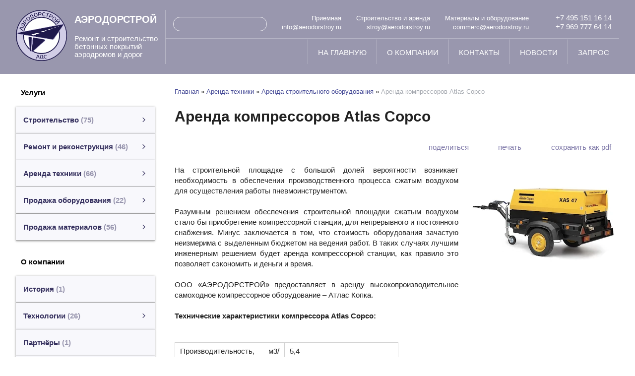

--- FILE ---
content_type: text/html; charset=utf-8
request_url: https://aerodorstroy.ru/index.pl?act=PRODUCT&id=48
body_size: 10104
content:
<!DOCTYPE html>
<html lang=ru><head><meta charset="UTF-8">
<title>Аренда компрессоров Atlas Copco</title>
<meta name=description content="На строительной площадке с большой долей вероятности возникает необходимость в обеспечении производственного процесса сжатым воздухом для осуществления работы пневмоинструментом. Разумным решением обеспечения строительной площадки сжатым воздухом ...">
<meta name=keywords content="Atlas Copco, оборудование, строительный, площадка, компрессорный, станция, аренда, работа, аэродорстрой, сжатый, ооо, воздух, ведение, обеспечение, решение, инженерный">
<link rel=icon href=favicon.ico>
<meta name=viewport content="width=device-width, initial-scale=1.0">
<link href='style.css?v=1768926669' rel=stylesheet>

<!--<link rel="preconnect" href="https://fonts.googleapis.com">
<link rel="preconnect" href="https://fonts.gstatic.com" crossorigin>
<link href="https://fonts.googleapis.com/css2?family=PT+Sans:ital,wght@0,400;0,700;1,400;1,700&display=swap" rel="stylesheet">-->


<meta property=og:image content='https://aerodorstroy.ru/img/pages/48.jpg?ver=331458307660'>
<meta name=twitter:card content=summary_large_image>
<meta property=og:title content='Аренда компрессоров Atlas Copco'>
<meta property=og:type content=website>
<meta property=og:url content='https://aerodorstroy.ru/index.pl?act=PRODUCT&amp;id=48'>
<link rel=preconnect href=https://core.nestormedia.com/><script src='js.js?ver=176892666933' onload='var cookies_allowed=1; setTimeout(function(){ajax2({url:"index.pl?act=PERF&c="+perftest(cookies_allowed)+"&a="+detect(cookies_allowed)});},600)'></script><link rel=canonical href="https://aerodorstroy.ru/index.pl?act=PRODUCT&amp;id=48"><style>
:root {
--shop_img_width:px;
--P:#35305e;
--P99:hsl(247 32% 99%); --onP99:#000;
--P98:hsl(247 32% 98%); --onP98:#000;
--P97:hsl(247 32% 97%); --onP97:#000;
--P96:hsl(247 32% 96%); --onP96:#000;
--P95:hsl(247 32% 95%); --onP95:#000;
--P90:hsl(247 32% 90%); --onP90:#000;
--P80:hsl(247 32% 80%); --onP80:#000;
--P70:hsl(247 32% 70%); --onP70:#000;
--P60:hsl(247 32% 60%); --onP60:#fff;
--P50:hsl(247 32% 50%); --onP50:#fff;
--P40:hsl(247 32% 40%); --onP40:#fff;
--P30:hsl(247 32% 30%); --onP30:#fff;
--P20:hsl(247 32% 20%); --onP20:#fff;
--P10:hsl(247 32% 10%); --onP10:#fff;
--S:#000000;
--S99:hsl(0 0% 99%); --onS99:#000;
--S98:hsl(0 0% 98%); --onS98:#000;
--S97:hsl(0 0% 97%); --onS97:#000;
--S96:hsl(0 0% 96%); --onS96:#000;
--S95:hsl(0 0% 95%); --onS95:#000;
--S90:hsl(0 0% 90%); --onS90:#000;
--S80:hsl(0 0% 80%); --onS80:#000;
--S70:hsl(0 0% 70%); --onS70:#000;
--S60:hsl(0 0% 60%); --onS60:#fff;
--S50:hsl(0 0% 50%); --onS50:#fff;
--S40:hsl(0 0% 40%); --onS40:#fff;
--S30:hsl(0 0% 30%); --onS30:#fff;
--S20:hsl(0 0% 20%); --onS20:#fff;
--S10:hsl(0 0% 10%); --onS10:#fff;
--N:#000000;
--N99:hsl(0 0% 99%); --onN99:#000;
--N98:hsl(0 0% 98%); --onN98:#000;
--N97:hsl(0 0% 97%); --onN97:#000;
--N96:hsl(0 0% 96%); --onN96:#000;
--N95:hsl(0 0% 95%); --onN95:#000;
--N90:hsl(0 0% 90%); --onN90:#000;
--N80:hsl(0 0% 80%); --onN80:#000;
--N70:hsl(0 0% 70%); --onN70:#000;
--N60:hsl(0 0% 60%); --onN60:#fff;
--N50:hsl(0 0% 50%); --onN50:#fff;
--N40:hsl(0 0% 40%); --onN40:#fff;
--N30:hsl(0 0% 30%); --onN30:#fff;
--N20:hsl(0 0% 20%); --onN20:#fff;
--N10:hsl(0 0% 10%); --onN10:#fff;
--var_style_border_radius_px:0px;
--var_style_card_basis_px:220px;
--var_style_cards_gap_px:20px;
--var_style_color_link:#35305E;

}
</style></head>

<body class="looking--half url-act-product url-c-arenda-tehniki url-s-arenda-stroitelwnogo-oborudovaniya url-act-product-id-48 menu3--lvl2hover var_menu3_lvl2_type_desktop--float var_menu3_lvl2_type_mobile--slide coredesktop"><input type=checkbox class=menu3checkbox id=menu3checkbox checked><label class=menu3__screen for=menu3checkbox></label>

<div class=headwfixed style="background: url('files/s1.png') no-repeat top left; background-size: 140%; position:static;">
<div style="background:rgba(53,48,94,0.5); width:100%;" class=headw>
<div class=width>
<div class=head>

<a href='/' class="head__logo logo">
<img alt='' loading=lazy src=img/logo.png?v=1455801761 class=logo__logo>
<div class=logo__right>
<div class=logo__text>АЭРОДОРСТРОЙ</div>
<div class=logo__slog>Ремонт и строительство<br>бетонных покрытий<br>аэродромов и дорог</div>
</div>
</a>

<div class=head__right>
<div class='head__line1'>

<div class=head__search>
<div id=searchi></div><script>t="<fojBlrm acjBltion=injBldex.pl style='display:flex;border:1px solid rgba(255,255,255,0.8);border-radius:20px;'><injBlput type=hidden najBlme=acjBlt vajBllue=sejBlarch1><injBlput najBlme=stjBlring type=search size=12 style=\"flex:auto;color:#fff;border:none;padding:4px 0px 4px 15px;background:transparent;\"><button class=icon-search style=\"color:#fff;background:transparent;padding:5px 15px;border:none;\"></button></fojBlrm>";t=t.replace(/jBl/g,''); document.getElementById('searchi').innerHTML = t;</script>
</div>

<div class='head__tels tels adapthide'>
<span style=font-size:13px>Приемная</span><br>
<a class=tels__a href='mailto:info@aerodorstroy.ru' style=font-size:13px>info@aerodorstroy.ru</a>
</div>

<div class='head__tels tels adapthide'>
<span style=font-size:13px>Строительство и аренда</span><br>
<a class=tels__a href='mailto:stroy@aerodorstroy.ru' style=font-size:13px>stroy@aerodorstroy.ru</a>
</div>

<div class='head__tels tels adapthide'>
<span style=font-size:13px>Материалы и оборудование</span><br>
<a class=tels__a href='mailto:commerc@aerodorstroy.ru' style=font-size:13px>commerc@aerodorstroy.ru</a>
</div>

<div class='head__tels tels'>
<a class='tels__a adapthide' href='tel:+74951511614'><i class=icon-phone ></i> +7 495 151 16 14</a><br>
<a class='tels__a' href='tel:+79697776414'><i class=icon-phone ></i> +7 969 777 64 14</a>
</div>

</div>

<div class=head__line2>

<div class='head__icons icons'>
<a target=_blank class=icons__a href='https://wa.me/79645024883'><i class=icon-whatsapp ></i></a>
<a target=_blank class=icons__a href='https://t.me/msk_96'><i class=icon-telegram2 ></i></a>
<a target=_blank class=icons__a href='mailto:info@aerodorstroy.ru'><i class=icon-mail ></i></a>
<a target=_blank class="icons__a rutube" href='https://rutube.ru/channel/61324594/'><i class=logo-rutube-square-white ></i></a>
</div>

<div id=tm>
<a href='/'>на главную</a>
<a href='index.pl?act=ABOUT'>о компании</a>
<a href='index.pl?act=CONTACTS'>контакты</a>
<a href='index.pl?act=NEWSINDEX'>новости</a>
<a href='mail.pl?act=REQUESTFORM' rel=nofollow>запрос</a>
</div>

<div class='headdop adaptshow'>
<a class=adaptcontacts href='#'  data-formenu='.menu3'> <div class=hamburger><span></span><span></span><span></span></div> каталог</a>
<a class=adaptcontacts href='index.pl?act=CONTACTS'>контакты</a>
</div>

</div>

</div>

</div>
</div>
</div>
</div>

<div class="adapt__to"></div>




<div class=width>
<div class=main>

<div id=lmenu>

<div class="menu3w">

<div class=menu3__dropdown><div class=menu3 id=table-c><div class='menu3__t'>
Услуги</div><label class=menu3__aw><input type=radio class=menu3checkbox name=menu3><a class='menu3__a menu3__ahaschild' href='index.pl?act=SECTION&amp;section=stroitelwstvo'><span class='menu3__atext'>Строительство&nbsp;<span class=menu__pcount>75</span></span></a><div class=menu3__subw ><div class=menu3__sub id=table-s><div class=menu3__subt>Строительство</div><a class='menu3__asub menu3__asuball' href='index.pl?act=SECTION&amp;section=stroitelwstvo'>смотреть все</a><a class='menu3__asub' href='index.pl?act=SUBJ&amp;subj=ustrojstvo+betonnyh+pokrytij&amp;section=stroitelwstvo'><span class='menu3__atext'>Устройство бетонных покрытий&nbsp;<span class=menu__pcount>21</span></span></a>
<a class='menu3__asub' href='index.pl?act=SUBJ&amp;subj=ustrojstvo+deformacionnyh+shvov+v+pokrytii&amp;section=stroitelwstvo'><span class='menu3__atext'>Устройство деформационных швов в покрытии&nbsp;<span class=menu__pcount>19</span></span></a>
<a class='menu3__asub' href='index.pl?act=SUBJ&amp;subj=ustrojstvo+vodostochnoj+sistemy+iz+vodootvodnyh+lotkov&amp;section=stroitelwstvo'><span class='menu3__atext'>Устройство водосточной системы из водоотводных лотков&nbsp;<span class=menu__pcount>5</span></span></a>
<a class='menu3__asub' href='index.pl?act=SUBJ&amp;subj=ustrojstvo+betonnyh+pokrytij+ferm+(svinokompleksov%2C+korovnikov+i+t.d.)&amp;section=stroitelwstvo'><span class='menu3__atext'>Устройство бетонных покрытий ферм (свинокомплексов, коровников и т.д.)&nbsp;<span class=menu__pcount>6</span></span></a>
<a class='menu3__asub' href='index.pl?act=SUBJ&amp;subj=ustrojstvo+osnovanij+dorozhnyh+odezhd&amp;section=stroitelwstvo'><span class='menu3__atext'>Устройство оснований дорожных одежд&nbsp;<span class=menu__pcount>7</span></span></a>
<a class='menu3__asub' href='index.pl?act=SUBJ&amp;subj=ustrojstvo+monolitnyh+profilej+s+pomosschwyu+betonoukladchika+GOMACO&amp;section=stroitelwstvo'><span class='menu3__atext'>Устройство монолитных профилей с помощью бетоноукладчика Gomaco&nbsp;<span class=menu__pcount>5</span></span></a>
<a class='menu3__asub' href='index.pl?act=SUBJ&amp;subj=zemlyanye+raboty&amp;section=stroitelwstvo'><span class='menu3__atext'>Земляные работы&nbsp;<span class=menu__pcount>6</span></span></a>
<a class='menu3__asub' href='index.pl?act=SUBJ&amp;subj=blagoustrojstvo&amp;section=stroitelwstvo'><span class='menu3__atext'>Благоустройство&nbsp;<span class=menu__pcount>6</span></span></a>
</div></div></label><label class=menu3__aw><input type=radio class=menu3checkbox name=menu3><a class='menu3__a menu3__ahaschild' href='index.pl?act=SECTION&amp;section=remont+i+rekonstrukciya'><span class='menu3__atext'>Ремонт и реконструкция&nbsp;<span class=menu__pcount>46</span></span></a><div class=menu3__subw ><div class=menu3__sub id=table-s><div class=menu3__subt>Ремонт и реконструкция</div><a class='menu3__asub menu3__asuball' href='index.pl?act=SECTION&amp;section=remont+i+rekonstrukciya'>смотреть все</a><a class='menu3__asub' href='index.pl?act=SUBJ&amp;subj=remont+i+rekonstrukciya+aeeerodromov&amp;section=remont+i+rekonstrukciya'><span class='menu3__atext'>Ремонт и реконструкция аэродромов&nbsp;<span class=menu__pcount>27</span></span></a>
<a class='menu3__asub' href='index.pl?act=SUBJ&amp;subj=remont+i+rekonstrukciya+dorog%2C+mostov%2C+puteprovodov&amp;section=remont+i+rekonstrukciya'><span class='menu3__atext'>Ремонт и реконструкция дорог, мостов, путепроводов&nbsp;<span class=menu__pcount>13</span></span></a>
<a class='menu3__asub' href='index.pl?act=SUBJ&amp;subj=podqyom+betonnyh+plit+metodom+geopolimernogo+inqektirovaniya&amp;section=remont+i+rekonstrukciya'><span class='menu3__atext'>Подъём бетонных плит методом геополимерного инъектирования&nbsp;<span class=menu__pcount>6</span></span></a>
</div></div></label><label class=menu3__aw><input type=radio class=menu3checkbox name=menu3><a class='menu3__a menu3__ahaschild' href='index.pl?act=SECTION&amp;section=arenda+tehniki'><span class='menu3__atext'>Аренда техники&nbsp;<span class=menu__pcount>66</span></span></a><div class=menu3__subw ><div class=menu3__sub id=table-s><div class=menu3__subt>Аренда техники</div><a class='menu3__asub menu3__asuball' href='index.pl?act=SECTION&amp;section=arenda+tehniki'>смотреть все</a><a class='menu3__asub' href='index.pl?act=SUBJ&amp;subj=arenda+betonoukladchika&amp;section=arenda+tehniki'><span class='menu3__atext'>Аренда бетоноукладчика&nbsp;<span class=menu__pcount>15</span></span></a>
<a class='menu3__asub' href='index.pl?act=SUBJ&amp;subj=arenda+vibrorejki&amp;section=arenda+tehniki'><span class='menu3__atext'>Аренда виброрейки&nbsp;<span class=menu__pcount>5</span></span></a>
<a class='menu3__asub' href='index.pl?act=SUBJ&amp;subj=arenda+narezchikov+shvov&amp;section=arenda+tehniki'><span class='menu3__atext'>Аренда нарезчиков швов&nbsp;<span class=menu__pcount>11</span></span></a>
<a class='menu3__asub' href='index.pl?act=SUBJ&amp;subj=arenda+kotla-zalivsschika&amp;section=arenda+tehniki'><span class='menu3__atext'>Аренда котла-заливщика&nbsp;<span class=menu__pcount>11</span></span></a>
<a class='menu3__asub' href='index.pl?act=SUBJ&amp;subj=arenda+sschyotochnyh+mashin+dlya+ochistki+shvov&amp;section=arenda+tehniki'><span class='menu3__atext'>Аренда щёточных машин для очистки швов&nbsp;<span class=menu__pcount>4</span></span></a>
<a class='menu3__asub' href='index.pl?act=SUBJ&amp;subj=arenda+mashiny+dlya+snyatiya+fasok&amp;section=arenda+tehniki'><span class='menu3__atext'>Аренда машины для снятия фасок&nbsp;<span class=menu__pcount>2</span></span></a>
<a class='menu3__asub' href='index.pl?act=SUBJ&amp;subj=arenda+termozhala&amp;section=arenda+tehniki'><span class='menu3__atext'>Аренда терможала&nbsp;<span class=menu__pcount>3</span></span></a>
<a class='menu3__asub menu3__--s' href='index.pl?act=SUBJ&amp;subj=arenda+stroitelwnogo+oborudovaniya&amp;section=arenda+tehniki'><span class='menu3__atext'>Аренда строительного оборудования&nbsp;<span class=menu__pcount>11</span></span></a>
<a class='menu3__asub' href='index.pl?act=SUBJ&amp;subj=arenda+peregruzhatelya+betona&amp;section=arenda+tehniki'><span class='menu3__atext'>Аренда перегружателя бетона&nbsp;<span class=menu__pcount>2</span></span></a>
<a class='menu3__asub' href='index.pl?act=SUBJ&amp;subj=arenda+ustanovki+almaznogo+bureniya+(sverleniya)&amp;section=arenda+tehniki'><span class='menu3__atext'>Аренда установки алмазного бурения (сверления)&nbsp;<span class=menu__pcount>2</span></span></a>
</div></div></label><label class=menu3__aw><input type=radio class=menu3checkbox name=menu3><a class='menu3__a menu3__ahaschild' href='index.pl?act=SECTION&amp;section=prodazha+oborudovaniya'><span class='menu3__atext'>Продажа оборудования&nbsp;<span class=menu__pcount>22</span></span></a><div class=menu3__subw ><div class=menu3__sub id=table-s><div class=menu3__subt>Продажа оборудования</div><a class='menu3__asub menu3__asuball' href='index.pl?act=SECTION&amp;section=prodazha+oborudovaniya'>смотреть все</a><a class='menu3__asub' href='index.pl?act=SUBJ&amp;subj=kotyol-zalivsschik&amp;section=prodazha+oborudovaniya'><span class='menu3__atext'>Котёл-заливщик&nbsp;<span class=menu__pcount>3</span></span></a>
<a class='menu3__asub' href='index.pl?act=SUBJ&amp;subj=narezchiki+shvov&amp;section=prodazha+oborudovaniya'><span class='menu3__atext'>Нарезчики швов&nbsp;<span class=menu__pcount>4</span></span></a>
<a class='menu3__asub' href='index.pl?act=SUBJ&amp;subj=betonoukladchik&amp;section=prodazha+oborudovaniya'><span class='menu3__atext'>Бетоноукладчик&nbsp;<span class=menu__pcount>2</span></span></a>
<a class='menu3__asub' href='index.pl?act=SUBJ&amp;subj=termozhalo&amp;section=prodazha+oborudovaniya'><span class='menu3__atext'>Терможало&nbsp;<span class=menu__pcount>2</span></span></a>
<a class='menu3__asub' href='index.pl?act=PRODUCT&amp;id=148'><span class='menu3__atext'>Раздельщик трещин&nbsp;<span class=menu__pcount>1</span></span></a>
<a class='menu3__asub' href='index.pl?act=SUBJ&amp;subj=sschetochnaya+mashina&amp;section=prodazha+oborudovaniya'><span class='menu3__atext'>Щеточная машина&nbsp;<span class=menu__pcount>2</span></span></a>
<a class='menu3__asub' href='index.pl?act=SUBJ&amp;subj=shlamootsos&amp;section=prodazha+oborudovaniya'><span class='menu3__atext'>Шламоотсос&nbsp;<span class=menu__pcount>2</span></span></a>
<a class='menu3__asub' href='index.pl?act=SUBJ&amp;subj=fasochnaya+mashina&amp;section=prodazha+oborudovaniya'><span class='menu3__atext'>Фасочная машина&nbsp;<span class=menu__pcount>2</span></span></a>
<a class='menu3__asub' href='index.pl?act=SUBJ&amp;subj=prodazha+kohera&amp;section=prodazha+oborudovaniya'><span class='menu3__atext'>Продажа Кохера&nbsp;<span class=menu__pcount>2</span></span></a>
<a class='menu3__asub' href='index.pl?act=PRODUCT&amp;id=115'><span class='menu3__atext'>Продажа Б/У оборудования&nbsp;<span class=menu__pcount>1</span></span></a>
<a class='menu3__asub' href='index.pl?act=PRODUCT&amp;id=267'><span class='menu3__atext'>Дюбелеукладчик&nbsp;<span class=menu__pcount>1</span></span></a>
</div></div></label><label class=menu3__aw><input type=radio class=menu3checkbox name=menu3><a class='menu3__a menu3__ahaschild' href='index.pl?act=SECTION&amp;section=prodazha+materialov'><span class='menu3__atext'>Продажа материалов&nbsp;<span class=menu__pcount>56</span></span></a><div class=menu3__subw ><div class=menu3__sub id=table-s><div class=menu3__subt>Продажа материалов</div><a class='menu3__asub menu3__asuball' href='index.pl?act=SECTION&amp;section=prodazha+materialov'>смотреть все</a><a class='menu3__asub' href='index.pl?act=SUBJ&amp;subj=bitumnaya+mastika&amp;section=prodazha+materialov'><span class='menu3__atext'>Битумная мастика&nbsp;<span class=menu__pcount>16</span></span></a>
<a class='menu3__asub' href='index.pl?act=SUBJ&amp;subj=gruntovka+polimernaya&amp;section=prodazha+materialov'><span class='menu3__atext'>Грунтовка полимерная&nbsp;<span class=menu__pcount>6</span></span></a>
<a class='menu3__asub' href='index.pl?act=SUBJ&amp;subj=sschetki+zhgutovye&amp;section=prodazha+materialov'><span class='menu3__atext'>Щетки жгутовые&nbsp;<span class=menu__pcount>2</span></span></a>
<a class='menu3__asub' href='index.pl?act=SUBJ&amp;subj=diski+almaznye&amp;section=prodazha+materialov'><span class='menu3__atext'>Диски алмазные&nbsp;<span class=menu__pcount>3</span></span></a>
<a class='menu3__asub' href='index.pl?act=SUBJ&amp;subj=gidrofobizatory&amp;section=prodazha+materialov'><span class='menu3__atext'>Гидрофобизаторы&nbsp;<span class=menu__pcount>3</span></span></a>
<a class='menu3__asub' href='index.pl?act=SUBJ&amp;subj=remontnyj+material&amp;section=prodazha+materialov'><span class='menu3__atext'>Ремонтный материал&nbsp;<span class=menu__pcount>5</span></span></a>
<a class='menu3__asub' href='index.pl?act=SUBJ&amp;subj=remontnyj+material+MASTEREMACO&amp;section=prodazha+materialov'><span class='menu3__atext'>Ремонтный материал MasterEmaco&nbsp;<span class=menu__pcount>12</span></span></a>
<a class='menu3__asub' href='index.pl?act=SUBJ&amp;subj=plyonkoobrazuyusschij+material&amp;section=prodazha+materialov'><span class='menu3__atext'>Плёнкообразующий материал&nbsp;<span class=menu__pcount>4</span></span></a>
<a class='menu3__asub' href='index.pl?act=SUBJ&amp;subj=shnury+uplotnitelwnye&amp;section=prodazha+materialov'><span class='menu3__atext'>Шнуры уплотнительные&nbsp;<span class=menu__pcount>5</span></span></a>
</div></div></label><div class='menu3__t'>
О компании</div><label class=menu3__aw><a class='menu3__a' href='index.pl?act=PRODUCT&amp;id=87'><span class='menu3__atext'>История&nbsp;<span class=menu__pcount>1</span></span></a></label><label class=menu3__aw><input type=radio class=menu3checkbox name=menu3><a class='menu3__a menu3__ahaschild' href='index.pl?act=SECTION&amp;section=tehnologii'><span class='menu3__atext'>Технологии&nbsp;<span class=menu__pcount>26</span></span></a><div class=menu3__subw ><div class=menu3__sub id=table-s><div class=menu3__subt>Технологии</div><a class='menu3__asub menu3__asuball' href='index.pl?act=SECTION&amp;section=tehnologii'>смотреть все</a><a class='menu3__asub' href='index.pl?act=SUBJ&amp;subj=dorozhnaya+laboratoriya&amp;section=tehnologii'><span class='menu3__atext'>Дорожная лаборатория&nbsp;<span class=menu__pcount>4</span></span></a>
<a class='menu3__asub' href='index.pl?act=SUBJ&amp;subj=perspektivnye+mezhdunarodnye+tehnologii&amp;section=tehnologii'><span class='menu3__atext'>Перспективные международные технологии&nbsp;<span class=menu__pcount>15</span></span></a>
<a class='menu3__asub' href='index.pl?act=SUBJ&amp;subj=tehnologii+primenyaemye+nashej+kompaniej&amp;section=tehnologii'><span class='menu3__atext'>Технологии применяемые нашей компанией&nbsp;<span class=menu__pcount>7</span></span></a>
</div></div></label><label class=menu3__aw><a class='menu3__a' href='index.pl?act=PRODUCT&amp;id=86'><span class='menu3__atext'>Партнёры&nbsp;<span class=menu__pcount>1</span></span></a></label><label class=menu3__aw><input type=radio class=menu3checkbox name=menu3><a class='menu3__a menu3__ahaschild' href='index.pl?act=SECTION&amp;section=obqekty'><span class='menu3__atext'>Объекты&nbsp;<span class=menu__pcount>33</span></span></a><div class=menu3__subw ><div class=menu3__sub id=table-s><div class=menu3__subt>Объекты</div><a class='menu3__asub menu3__asuball' href='index.pl?act=SECTION&amp;section=obqekty'>смотреть все</a><a class='menu3__asub' href='index.pl?act=SUBJ&amp;subj=aeeerodromy&amp;section=obqekty'><span class='menu3__atext'>Аэродромы&nbsp;<span class=menu__pcount>25</span></span></a>
<a class='menu3__asub' href='index.pl?act=SUBJ&amp;subj=betonnye+dorogi&amp;section=obqekty'><span class='menu3__atext'>Бетонные дороги&nbsp;<span class=menu__pcount>5</span></span></a>
<a class='menu3__asub' href='index.pl?act=SUBJ&amp;subj=promyshlennye+obqekty&amp;section=obqekty'><span class='menu3__atext'>Промышленные объекты&nbsp;<span class=menu__pcount>3</span></span></a>
</div></div></label></div></div>
</div>

<!-- menu -->
<div class='rotate rotate-left rotate-left1'><p><a onclick="ajax2({url:'rotate.pl?act=CLICKS&item=18'})" href="index.pl?act=SUBJ&subj=podqyom+betonnyh+plit+metodom+geopolimernogo+inqektirovaniya&section=remont+i+rekonstrukciya"><b><span style="font-size: 75%;"></span></b></a></p> <table class="prod prod--default" width="100%" style="width:100%;"> <tr><td class="r"><a onclick="ajax2({url:'rotate.pl?act=CLICKS&item=18'})" href="index.pl?act=SUBJ&subj=podqyom+betonnyh+plit+metodom+geopolimernogo+inqektirovaniya&section=remont+i+rekonstrukciya"><b>Подъём бетонных плит методом геополимерного инъектирования</b></a><br>
<span class='zimgw zimg--right zimgw--lb' style='width:88px;'  onclick='lb({el:this,up:15})' itemprop=image itemscope itemtype=https://schema.org/ImageObject bigimg='img/misc/202601141050501.png?v=1768377051'><img alt='' oncontextmenu='return false' class='zimg' src='img/misc/202601141050501.png?v=1768377051&w=88' width=1297 height=833 oncontextmenu='return false'   loading="lazy" itemprop=thumbnailUrl><link itemprop=contentUrl href='img/misc/202601141050501.png?v=1768377051'><meta itemprop=representativeOfPage content=true></span> Восстановление бетонных покрытий любой сложности. Аэродромы, дороги, промышленные объекты ...<a onclick="ajax2({url:'rotate.pl?act=CLICKS&item=18'})" href="index.pl?act=SUBJ&subj=podqyom+betonnyh+plit+metodom+geopolimernogo+inqektirovaniya&section=remont+i+rekonstrukciya"> <i>подробнее</i></a><br>
<br>
</td>  </table></div>
<div class='rotate rotate-left rotate-left2'><table class="prod prod--default" width="100%" style="width:100%;"> <tr><td class="r" style="text-align: left;"><b><a onclick="ajax2({url:'rotate.pl?act=CLICKS&item=19'})" href="index.pl?act=PRODUCT&id=68">Аренда бетоноукладчика GOMACO GHP-2800</a></b><br>
<span class='zimgw zimg--right zimgw--lb' style='width:107px;'  onclick='lb({el:this,up:15})' itemprop=image itemscope itemtype=https://schema.org/ImageObject bigimg='img/misc/202601141647371.jpg?v=1768398457'><img alt='' oncontextmenu='return false' class='zimg' src='img/misc/202601141647371.jpg?v=1768398457&w=107' width=853 height=548 oncontextmenu='return false'   loading="lazy" itemprop=thumbnailUrl><link itemprop=contentUrl href='img/misc/202601141647371.jpg?v=1768398457'><meta itemprop=representativeOfPage content=true></span> Услуги по аренде гусеничного бетоноукладчика со скользящей опалубкой. ... <a onclick="ajax2({url:'rotate.pl?act=CLICKS&item=19'})" href="index.pl?act=PRODUCT&id=68"><i>подробнее</i></a><br>
<br>
</td>  </table></div>
</div>

<div id=tdproduct><div class='page page-product '>

<div class=wot>
<div class=breadcrumbs itemscope itemtype=https://schema.org/BreadcrumbList>
<a href='/'>Главная</a> <span class=breadcrumbs__sep>»</span> <span itemprop=itemListElement itemscope itemtype=https://schema.org/ListItem>
	<a itemprop=item href='/index.pl?act=SECTION&amp;section=arenda+tehniki'>Аренда техники</a>
	<meta itemprop=position content=1>
	<meta itemprop=name content='Аренда техники'>
</span> <span class=breadcrumbs__sep>»</span> <span itemprop=itemListElement itemscope itemtype=https://schema.org/ListItem>
	<a itemprop=item href='/index.pl?act=SUBJ&amp;subj=arenda+stroitelwnogo+oborudovaniya&amp;section=arenda+tehniki'>Аренда строительного оборудования</a>
	<meta itemprop=position content=2>
	<meta itemprop=name content='Аренда строительного оборудования'>
</span> <span class=breadcrumbs__sep>»</span> <span itemprop=itemListElement itemscope itemtype=https://schema.org/ListItem>
	<span itemprop=item itemscope itemtype=https://schema.org/Thing itemid='https://aerodorstroy.ru/index.pl?act=PRODUCT&amp;id=48'>Аренда компрессоров Atlas Copco </span>
	<meta itemprop=position content=3>
	<meta itemprop=name content='Аренда компрессоров Atlas Copco '>
</span>
</div>
</div>



<div >
<link itemprop=image href="https://aerodorstroy.ru/img/pages/48.jpg?ver=331458307660">
<meta itemprop=category content='Аренда техники'>



<content id=print >
<h1 itemprop=name>Аренда компрессоров Atlas Copco  </h1>

<div class=page__podh1>
<div class=dateline></div>
<div class=page__tools>
 
 <button type=button class="btn btn--ghost" onclick="try{ navigator.share({url:'https://aerodorstroy.ru/index.pl?act=PRODUCT&id=48'}); }catch(e){}" aria-label="поделиться"	><i class='icon-share-nodes-solid'></i><span class="page__toolstext"> поделиться</span></button>
 <button type=button class="btn btn--ghost" onclick="printthis('print','headcom')" aria-label="печать"><i class='print-button__printicon icon-print'></i><span class="page__toolstext"> печать</span></button>
 <button type=button class="btn btn--ghost" onclick="pdfthis('print','headcom')" aria-label="сохранить как pdf"><i class='logo-pdf'></i><span class="page__toolstext"> сохранить как pdf</span></button>
</div>
</div>


<div itemprop=brand itemscope itemtype=https://schema.org/Brand>
<div itemprop=name content=""></div>
</div>


<div class=page__content itemprop=description><span class='zimgw bigimg zimgw--lb' style='width:300px;;min-width:120px' alt="Аренда компрессоров Atlas Copco  " onclick='lb({el:this,up:15})' itemprop=image itemscope itemtype=https://schema.org/ImageObject bigimg='img/pages/48.jpg?ver=158134419933px'><img class='zimg' src='img/pages/48.jpg?ver=158134419933px&w=300' width=800 height=600 oncontextmenu='return false' alt="Аренда компрессоров Atlas Copco  "  loading=eager fetchpriority=high itemprop=thumbnailUrl><link itemprop=contentUrl href='img/pages/48.jpg?ver=158134419933px'><meta itemprop=representativeOfPage content=true></span>   На строительной площадке с большой долей вероятности возникает необходимость в обеспечении производственного процесса сжатым воздухом для осуществления работы пневмоинструментом. <br>
<br>
Разумным решением обеспечения строительной площадки сжатым воздухом стало бы приобретение компрессорной станции, для непрерывного и постоянного снабжения. Минус заключается в том, что стоимость оборудования зачастую неизмерима с выделенным бюджетом на ведения работ. В таких случаях лучшим инженерным решением будет аренда компрессорной станции, как правило это позволяет сэкономить и деньги и время. <br>
<br>
ООО «АЭРОДОРСТРОЙ» предоставляет в аренду высокопроизводительное самоходное компрессорное оборудование – Атлас Копка. <br>
<br>
<b>Технические характеристики компрессора Atlas Copco:</b> <br>
<br>
<table class="prod prod--default"><tr><td width="221">Производительность, м3/мин<td width="229">5,4<tr><td width="221">Давление, кгс/см2<td width="229">7   </table><br>
<br>
Аренда компрессорной станции возможна с опытным компрессорщиком, и дополнительным оборудованием, необходимым для ведения работа на строительной площадке. Оборудование предоставляется всегда в чистом и работоспособном виде. Устав ООО «АЭРОДОРСТРОЙ» не позволяет допускать оплошностей в строительной сфере, ведь каждый элемент на строительной площадке, является совокупностью целого механизма, и отказ даже одной единицы оборудования – неприемлем.</div>


<div style=clear:both></div>


<br>
<br>

<br><br>
</content>
</div>






<div class=reqw>Если Вас заинтересовали описанные услуги, вы можете:<br><div id=reqp style=margin-top:10px><i class=icon-phone></i> Позвонить: <div style=display:inline-block;vertical-align:top><a rel=nofollow href='tel:+74951511614' ><i class=icon-phone ></i> +7 495 151-16-14</a><br><a rel=nofollow href='tel:+79697776414' ><i class=icon-phone ></i> +7 969 777-64-14</a></div></div><div class=reqb style='padding:4px 0 10px 0'><a class='req hand' onclick="ajax2({el:this.closest('.reqb'),url:'mai'+'l.pl?act=REQU'+'ESTFORM2&place=product_bottom', onok: function(){validation_init(document.forms.req)}})"><i class=icon-mail></i> <b>Отправить запрос сейчас</b></a></div></div>



<br><br><br>
<h3 class=page__morefromcath><span>Ещё из раздела <a href='index.pl?act=SUBJ&amp;subj=arenda+stroitelwnogo+oborudovaniya&amp;section=arenda+tehniki'>Аренда строительного оборудования</a></span></h3>
<div class='cards cards--place--cs cards--place--more cards--grid'>
<div class='cards__card' data-ordname='p^56' itemprop=itemListElement itemscope itemtype=https://schema.org/Offer>
<div class='card'>

<a class=card__imgw href='index.pl?act=PRODUCT&id=56'>
<img alt='' loading=lazy class='card__img card__img--cover' src='img/pages/56-s.jpg?ver=155248294033&w=320' >
<link itemprop=image href="https://aerodorstroy.ru/img/pages/56-s.jpg?ver=155248294033">
</a>

<div class=card__textw>
<div class='card__title h'><a class=dn href='https://aerodorstroy.ru/index.pl?act=PRODUCT&id=56' itemprop=url><span itemprop=name>Аренда бетоносмесительного ковша к BobCat  </span></a></div>
<ul class=card__tagsul></ul>
<div class=card__text><div class=card__textcrop itemprop=description>Надежное и производительное оборудование позволяет замешивать, перемещать и выгружать бетонные смеси быстрее, чем при применении стационарных бетоносмесителей, роторная система смешения &ndash; повышает качество перемешивания приготавливаемых  ...</div></div>
<div class=card__more><a class='more card__morebtn' href='index.pl?act=PRODUCT&id=56'>подробнее</a></div>
<div class=card__date><div class=dateline></div></div>
</div>
<!-- shop-in-card56 -->
</div>
</div>

<div class='cards__card' data-ordname='p^217' itemprop=itemListElement itemscope itemtype=https://schema.org/Offer>
<div class='card'>

<a class=card__imgw href='index.pl?act=PRODUCT&id=217'>
<img alt='' loading=lazy class='card__img card__img--cover' src='img/pages/217-s.jpg?ver=158133663733&w=320' >
<link itemprop=image href="https://aerodorstroy.ru/img/pages/217-s.jpg?ver=158133663733">
</a>

<div class=card__textw>
<div class='card__title h'><a class=dn href='https://aerodorstroy.ru/index.pl?act=PRODUCT&id=217' itemprop=url><span itemprop=name>Аренда гидромолота  </span></a></div>
<ul class=card__tagsul></ul>
<div class=card__text><div class=card__textcrop itemprop=description>Компактный, маневренный и высокопроизводительный гидромолот на базе мини погрузчика пользуется большим спросом у строительных организаций. Мы готовы предложить Вам воспользоваться на правах аренды погрузчиками с гидромолотами легкой и средней серии.  ...</div></div>
<div class=card__more><a class='more card__morebtn' href='index.pl?act=PRODUCT&id=217'>подробнее</a></div>
<div class=card__date><div class=dateline></div></div>
</div>
<!-- shop-in-card217 -->
</div>
</div>

<div class='cards__card' data-ordname='p^49' itemprop=itemListElement itemscope itemtype=https://schema.org/Offer>
<div class='card'>

<a class=card__imgw href='index.pl?act=PRODUCT&id=49'>
<img alt='' loading=lazy class='card__img card__img--cover' src='img/pages/49-s.jpg?ver=158134421533&w=320' >
<link itemprop=image href="https://aerodorstroy.ru/img/pages/49-s.jpg?ver=158134421533">
</a>

<div class=card__textw>
<div class='card__title h'><a class=dn href='https://aerodorstroy.ru/index.pl?act=PRODUCT&id=49' itemprop=url><span itemprop=name>Аренда компрессора ПКСД 5.25  </span></a></div>
<ul class=card__tagsul></ul>
<div class=card__text><div class=card__textcrop itemprop=description>Компрессор ПКCД-5.25Д Передвижной компрессор производительностью 5,25 м3/мин, предназначенный для работы пневмоинструмента (отбойный молоток, пневмоперфоратора). Одного компрессора вполне достаточно, для снабжения не большого строительного участка  ...</div></div>
<div class=card__more><a class='more card__morebtn' href='index.pl?act=PRODUCT&id=49'>подробнее</a></div>
<div class=card__date><div class=dateline></div></div>
</div>
<!-- shop-in-card49 -->
</div>
</div>

<div class='cards__card' data-ordname='p^218' itemprop=itemListElement itemscope itemtype=https://schema.org/Offer>
<div class='card'>

<a class=card__imgw href='index.pl?act=PRODUCT&id=218'>
<img alt='' loading=lazy class='card__img card__img--cover' src='img/pages/218-s.jpg?ver=158134398733&w=320' >
<link itemprop=image href="https://aerodorstroy.ru/img/pages/218-s.jpg?ver=158134398733">
</a>

<div class=card__textw>
<div class='card__title h'><a class=dn href='https://aerodorstroy.ru/index.pl?act=PRODUCT&id=218' itemprop=url><span itemprop=name>Профилировщик GOMACO 9500  </span></a></div>
<ul class=card__tagsul></ul>
<div class=card__text><div class=card__textcrop itemprop=description>Разработанное с учётом многолетнего опыта и имеющее современные технические характеристики бетоноукладочное оборудование GOMACO полностью удовлетворяет самым высоким мировым стандартам и требованиям , предъявляемым к технике для устройства  ...</div></div>
<div class=card__more><a class='more card__morebtn' href='index.pl?act=PRODUCT&id=218'>подробнее</a></div>
<div class=card__date><div class=dateline></div></div>
</div>
<!-- shop-in-card218 -->
</div>
</div>

<div class='cards__card' data-ordname='p^45' itemprop=itemListElement itemscope itemtype=https://schema.org/Offer>
<div class='card'>

<a class=card__imgw href='index.pl?act=PRODUCT&id=45'>
<img alt='' loading=lazy class='card__img card__img--cover' src='img/pages/45-s.jpg?ver=158134433533&w=320' >
<link itemprop=image href="https://aerodorstroy.ru/img/pages/45-s.jpg?ver=158134433533">
</a>

<div class=card__textw>
<div class='card__title h'><a class=dn href='https://aerodorstroy.ru/index.pl?act=PRODUCT&id=45' itemprop=url><span itemprop=name>Аренда бензогенератора сварочного EUROPOWER  </span></a></div>
<ul class=card__tagsul></ul>
<div class=card__text><div class=card__textcrop itemprop=description>Технические характеристики: Тип: 2-полюсный бесщеточный, сварочный, постоянного тока Как сварочный генератор: Ток сварки 40-220 Ампер Напряжение сварки 22-28 Вольт Как генератор: Максимальная мощность 6,5 кВА Напряжение 400/230 В Частота 50 Герц при  ...</div></div>
<div class=card__more><a class='more card__morebtn' href='index.pl?act=PRODUCT&id=45'>подробнее</a></div>
<div class=card__date><div class=dateline></div></div>
</div>
<!-- shop-in-card45 -->
</div>
</div>

<div class='cards__card' data-ordname='p^40' itemprop=itemListElement itemscope itemtype=https://schema.org/Offer>
<div class='card'>

<a class=card__imgw href='index.pl?act=PRODUCT&id=40'>
<img alt='' loading=lazy class='card__img card__img--cover' src='img/pages/40-s.jpg?ver=158134428133&w=320' >
<link itemprop=image href="https://aerodorstroy.ru/img/pages/40-s.jpg?ver=158134428133">
</a>

<div class=card__textw>
<div class='card__title h'><a class=dn href='https://aerodorstroy.ru/index.pl?act=PRODUCT&id=40' itemprop=url><span itemprop=name>Аренда генератора (60 кВт) Вепрь АДС60-Т400  </span></a></div>
<ul class=card__tagsul></ul>
<div class=card__text><div class=card__textcrop itemprop=description>Электростанция ВЕПРЬ АДС 60-Т400 позволит Вам обеспечитть электричеством любой объект -строительную площадку, производство итд, при общей мощности до 48 кВТ.Работает данный аппарат на дизельном топливе.Пусковое устройство электростартер. Технические  ...</div></div>
<div class=card__more><a class='more card__morebtn' href='index.pl?act=PRODUCT&id=40'>подробнее</a></div>
<div class=card__date><div class=dateline></div></div>
</div>
<!-- shop-in-card40 -->
</div>
</div>

<div class='cards__card' data-ordname='p^44' itemprop=itemListElement itemscope itemtype=https://schema.org/Offer>
<div class='card'>

<a class=card__imgw href='index.pl?act=PRODUCT&id=44'>
<img alt='' loading=lazy class='card__img card__img--cover' src='img/pages/44-s.jpg?ver=158134431133&w=320' >
<link itemprop=image href="https://aerodorstroy.ru/img/pages/44-s.jpg?ver=158134431133">
</a>

<div class=card__textw>
<div class='card__title h'><a class=dn href='https://aerodorstroy.ru/index.pl?act=PRODUCT&id=44' itemprop=url><span itemprop=name>Аренда генератора 20 кВт Gesan 30DPR  </span></a></div>
<ul class=card__tagsul></ul>
<div class=card__text><div class=card__textcrop itemprop=description>Дизель-генератор с ручным управлением в шумозащитном всепогодном кожухе с двигателем Perkins с замкнутым жидкостным охлаждением на стальной раме с антивибрационными подушками.Рама покрыта фосфатной грунтовкой и окрашена. Выходная фаза, В 380  ...</div></div>
<div class=card__more><a class='more card__morebtn' href='index.pl?act=PRODUCT&id=44'>подробнее</a></div>
<div class=card__date><div class=dateline></div></div>
</div>
<!-- shop-in-card44 -->
</div>
</div>

<div class='cards__card' data-ordname='p^47' itemprop=itemListElement itemscope itemtype=https://schema.org/Offer>
<div class='card'>

<a class=card__imgw href='index.pl?act=PRODUCT&id=47'>
<img alt='' loading=lazy class='card__img card__img--cover' src='img/pages/47-s.jpg?ver=158134435633&w=320' >
<link itemprop=image href="https://aerodorstroy.ru/img/pages/47-s.jpg?ver=158134435633">
</a>

<div class=card__textw>
<div class='card__title h'><a class=dn href='https://aerodorstroy.ru/index.pl?act=PRODUCT&id=47' itemprop=url><span itemprop=name>Аренда генератора Eisemann 6000  </span></a></div>
<ul class=card__tagsul></ul>
<div class=card__text><div class=card__textcrop itemprop=description>Бензиновая электростанция (генератор) ELSE MANN 6000 Промышленный генератор, разработанный для интенсивного использования. Установлена защита на случай отсутствия масла, воздушное охлаждение и автоматический включатель. Технические характеристики:  ...</div></div>
<div class=card__more><a class='more card__morebtn' href='index.pl?act=PRODUCT&id=47'>подробнее</a></div>
<div class=card__date><div class=dateline></div></div>
</div>
<!-- shop-in-card47 -->
</div>
</div>

<div class='cards__card' data-ordname='p^43' itemprop=itemListElement itemscope itemtype=https://schema.org/Offer>
<div class='card'>

<a class=card__imgw href='index.pl?act=PRODUCT&id=43'>
<img alt='' loading=lazy class='card__img card__img--cover' src='img/pages/43-s.jpg?ver=158134429833&w=320' >
<link itemprop=image href="https://aerodorstroy.ru/img/pages/43-s.jpg?ver=158134429833">
</a>

<div class=card__textw>
<div class='card__title h'><a class=dn href='https://aerodorstroy.ru/index.pl?act=PRODUCT&id=43' itemprop=url><span itemprop=name>Аренда генератора Вепрь ДАД 25-Т400  </span></a></div>
<ul class=card__tagsul></ul>
<div class=card__text><div class=card__textcrop itemprop=description>Дизедьные элетростанции Вепрь АДА 25-Т400 разработаны по принципу рабочего режима на частоте вращения 3000 оборотов/минуту и рассчитаны на периодическую эксплуатацию до 10 суток без перерывов в качестве резервного источника электроэнергии. Аренда  ...</div></div>
<div class=card__more><a class='more card__morebtn' href='index.pl?act=PRODUCT&id=43'>подробнее</a></div>
<div class=card__date><div class=dateline></div></div>
</div>
<!-- shop-in-card43 -->
</div>
</div>

<div class='cards__card' data-ordname='p^36' itemprop=itemListElement itemscope itemtype=https://schema.org/Offer>
<div class='card'>

<a class=card__imgw href='index.pl?act=PRODUCT&id=36'>
<img alt='' loading=lazy class='card__img card__img--cover' src='img/pages/36-s.jpg?ver=164621964033&w=320' >
<link itemprop=image href="https://aerodorstroy.ru/img/pages/36-s.jpg?ver=164621964033">
</a>

<div class=card__textw>
<div class='card__title h'><a class=dn href='https://aerodorstroy.ru/index.pl?act=PRODUCT&id=36' itemprop=url><span itemprop=name>Аренда самосвалов  </span></a></div>
<ul class=card__tagsul></ul>
<div class=card__text><div class=card__textcrop itemprop=description>На сегодняшний день аренда самосвалов экономически целесообразней, чем их приобретение. Это удобно подрядчика, так как в такой услуге он нуждается лишь во время разовых или нерегулярных работ и застройщику, ведь это хорошая возможность  ...</div></div>
<div class=card__more><a class='more card__morebtn' href='index.pl?act=PRODUCT&id=36'>подробнее</a></div>
<div class=card__date><div class=dateline></div></div>
</div>
<!-- shop-in-card36 -->
</div>
</div>
<!--cardsadd--><div class=cards__card></div><div class=cards__card></div><div class=cards__card></div></div>




</div><script src='lightbox.js?ver=163346031833'></script></div>

</div>
</div>




<div style=background:#35305e>
<div class=width>
<div class=bc>
<div style=white-space:nowrap><a href='/' onmouseover="this.href ='index.pl?ac'+'t=LOGIN'" class=an>©</a> 2026 ООО "АЭРОДОРСТРОЙ"</div>
<div>119180, Российская Федерация, г. Москва, ул. Полянка Б., дом. 51а/9, п.1<br>ИНН 7706424276, р/с: 40702810738000057429, банк ПАО Сбербанк, к/с: 30101810400000000225, БИК 044525225</div>
<div style=white-space:nowrap><a rel=nofollow href='tel:+74951511614' ><i class=icon-phone ></i> +7 495 151-16-14</a><br><a rel=nofollow href='tel:+79697776414' ><i class=icon-phone ></i> +7 969 777-64-14</a><br><a href='mailto:info@aerodorstroy.ru'>info@aerodorstroy.ru</a></div>
<div class='bc__icons icons' style=flex-basis:180px>
 <a target=_blank class=icons__a href='https://wa.me/79645024883'><i class=icon-whatsapp ></i></a>
 <a target=_blank class=icons__a href='https://t.me/msk_96'><i class=icon-telegram2 ></i></a>
 <a target=_blank class=icons__a href='mailto:info@aerodorstroy.ru'><i class=icon-mail ></i></a>
 <a target=_blank class=icons__a href='https://rutube.ru/channel/61324594/'><i class=logo-rutube-square-white ></i></a>
</div>
</div>
<div class=bbw></div>
</div>
</div>
</div>

<div style=background:#46417f>
<div class=width>
<div class=bc2>
<a href='index.pl?act=NEWSSHOW&id=2025110301'>Политика обработки персональных данных</a>
<a href='https://aerodorstroy.ru/index.pl?act=NEWSSHOW&id=2025110303'>Политика cookie</a>
<a href='/?cc'>Настройка cookie</a>
</div>
</div>
</div>


<div class=cookieconsent25>
<div class=cookieconsent__panel>
 <div class=cookieconsent__title>Файлы cookie</div>
 <div class=cookieconsent__text>Нажимая «Принять», вы соглашаетесь с использованием файлов cookie. Они помогают повысить удобство навигации, производительность сайта, а также используются для анализа эффективности нашего маркетинга.
<br><a href=https://aerodorstroy.ru/index.pl?act=NEWSSHOW&amp;id=2025110303>Политика обработки файлов cookie</a>.</div>
 <div class=cookieconsent__buttons>
  <button type=button class="cookieconsent__ok btn" onclick="
    Cookies.set('nc_cookie_consent', '1', { expires: 365 });
    window.location.href=window.location.href.replace(/\/\?cc/g, '/');
    if (window.location.hash) { window.location.reload(); }
  ">Принять</button>
  <button type=button class="cookieconsent__cancel btn" onclick="
    Cookies.set('nc_cookie_consent', '-1', { expires: 365 });
    window.location.href=window.location.href.replace(/\/\?cc/g, '/');
    if (window.location.hash) { window.location.reload(); }
  ">Отклонить</button>
 </div>
</div>
</div>


<script type="application/ld+json">{"legalName":"ООО \"АЭРОДОРСТРОЙ\"","logo":"https://aerodorstroy.ru/logo.jpg","@type":"Organization","telephone":["+74951511614","+79697776414"],"@context":"https://schema.org","url":"https://aerodorstroy.ru/","name":"ООО \"АЭРОДОРСТРОЙ\"","geo":{"longitude":null,"latitude":null}}</script>

<div id=tmpl_hrefer style=display:none>
<a class="hrefer icon-share-from-square-regular" aria-label="Скопировать ссылку на этот фрагмент" data-tippy-content="Скопировать ссылку на этот фрагмент"  data-copyok="✓ Ссылка скопирована!"></a>
</div>

<!-- nc:c:mir:aerodorstroy.ru --></body></html>


--- FILE ---
content_type: image/svg+xml
request_url: https://core.nestormedia.com/2/icons/icons/telegram2.svg?v=1698084465
body_size: 450
content:
<svg xmlns="http://www.w3.org/2000/svg" width="32" height="32"><path d="M30.01 2.15h-.2c-.37.03-.74.12-1.08.26a.2.2 0 01-.01 0h-.01l-4.54 1.9-9.09 3.83-12.87 5.43s-.42.14-.85.43a2.3 2.3 0 00-.67.65c-.2.3-.37.76-.3 1.22.1.82.62 1.3 1.01 1.58.39.27.73.4.75.4a.2.2 0 01.02 0l6.02 2.03a.2.2 0 01.12.14c.28.87 1.84 6 2.21 7.18.22.7.42 1.1.67 1.42.12.16.26.28.42.38a.8.8 0 00.25.11.2.2 0 01.05.02l.05.01a.2.2 0 01.03.01c.85.26 1.53-.27 1.53-.27l.04-.03 3.54-3.22a.2.2 0 01.27-.01l5.92 4.54.12.05c1.17.52 2.35.22 2.95-.26.62-.5.86-1.14.86-1.14l.04-.1 4.6-23.53a3.3 3.3 0 00.02-1.56c-.14-.48-.46-.9-.88-1.16a2.1 2.1 0 00-.99-.31zm-.34 2.12a.2.2 0 01.2.21c0 .05 0 .11-.02.2v.02a.2.2 0 010 .04l-4.56 23.3a.2.2 0 01-.02.07s-.07.13-.2.23a.52.52 0 01-.29.12c-.13 0-.27-.03-.48-.12a.2.2 0 01-.05-.03l-7.14-5.47-4.26 3.89a.2.2 0 01-.35-.18l.93-5.9a.2.2 0 01.06-.12L25.38 9.45c.22-.2.27-.3.27-.33a.2.2 0 01-.01-.08v-.08h-.12c-.14.02-.32.1-.32.1l-14.98 9.29a.2.2 0 01-.3-.13l.02.08-7.08-2.38a.2.2 0 01-.01 0 .2.2 0 01-.01 0 .2.2 0 01-.12-.18v.07a.2.2 0 01.12-.28h.01a.2.2 0 010-.01l.05-.02a.2.2 0 01.01 0l.04-.02 12.93-5.45 9.08-3.82a1624.65 1624.65 0 014.51-1.89l.05-.02a.35.35 0 01.1-.03h.05z"/></svg>
